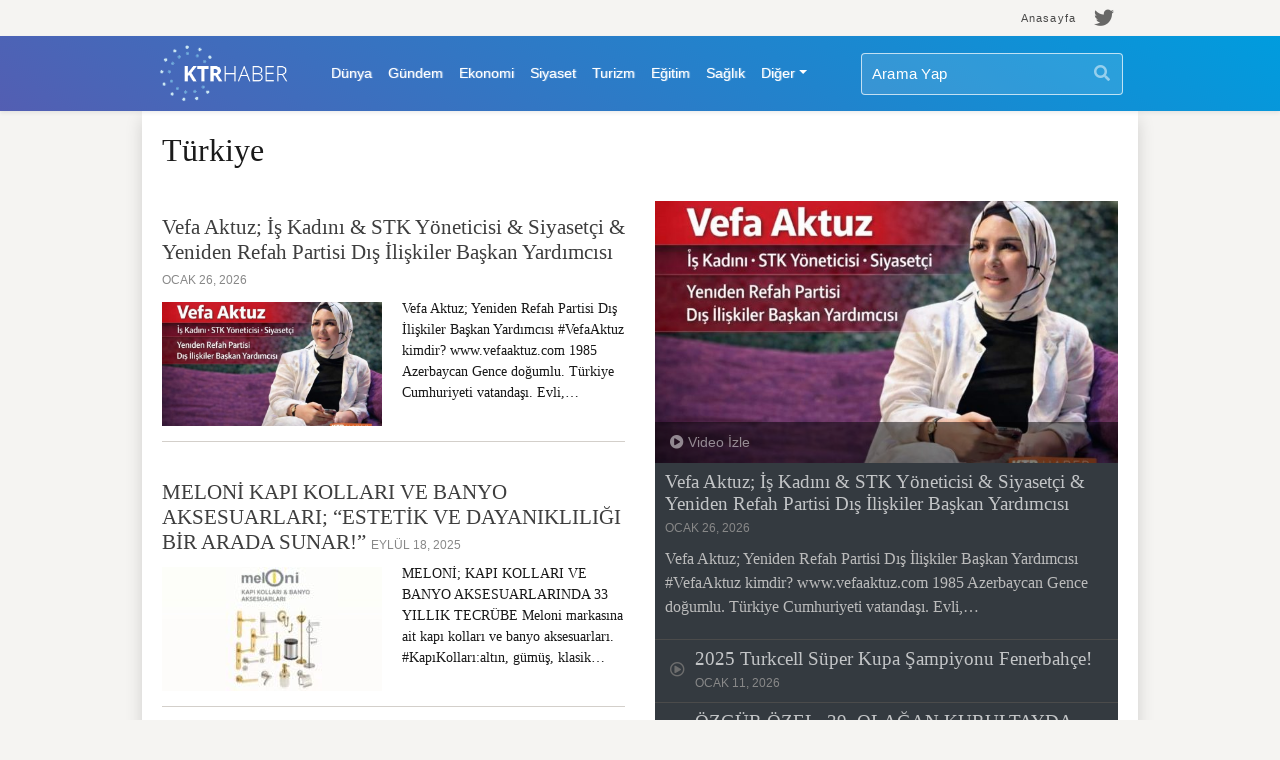

--- FILE ---
content_type: text/html; charset=UTF-8
request_url: https://www.ktrhaber.com/etiket/turkiye/
body_size: 10894
content:
<!DOCTYPE html>
<html lang="tr" class="no-js">
<head>
  <meta charset="UTF-8">
  <meta name="viewport" content="width=device-width, initial-scale=1.0, shrink-to-fit=no">
  <link rel="profile" href="http://gmpg.org/xfn/11">
  <link rel="pingback" href="https://www.ktrhaber.com/xmlrpc.php">
  <meta name="author" content="HHGSUN.wordpress.com">
  <title>KTR HABER | Türkiye arşivleri &#8226; KTR HABER</title>
  <link rel="shortcut icon" href="https://www.ktrhaber.com/wp-content/themes/katrehaber_theme/images/icon.png" type="image/x-icon"/>
  <!-- Bootstrap -->
  <link rel="stylesheet" href="https://www.ktrhaber.com/wp-content/themes/katrehaber_theme/dist/bootstrap/bootstrap.min.css">
  <!-- FontAwesome -->
  <link rel="stylesheet" href="https://www.ktrhaber.com/wp-content/themes/katrehaber_theme/dist/fontawesome/css/all.min.css">
  <!-- OwlCarousel -->
  <!-- <link rel="stylesheet" href=""> -->
  <!-- Custom Style -->
  <link rel="stylesheet" href="https://www.ktrhaber.com/wp-content/themes/katrehaber_theme/style.css">

  <!--[if lt IE 9]>
  <script src="https://www.ktrhaber.com/wp-content/themes/katrehaber_theme/js/html5.js"></script>
  <![endif]-->

  <meta name='robots' content='index, follow, max-image-preview:large, max-snippet:-1, max-video-preview:-1' />

	<!-- This site is optimized with the Yoast SEO plugin v26.7 - https://yoast.com/wordpress/plugins/seo/ -->
	<link rel="canonical" href="https://www.ktrhaber.com/etiket/turkiye/" />
	<meta property="og:locale" content="tr_TR" />
	<meta property="og:type" content="article" />
	<meta property="og:title" content="Türkiye arşivleri &#8226; KTR HABER" />
	<meta property="og:url" content="https://www.ktrhaber.com/etiket/turkiye/" />
	<meta property="og:site_name" content="KTR HABER" />
	<meta name="twitter:card" content="summary_large_image" />
	<meta name="twitter:site" content="@ktrhabercom" />
	<script type="application/ld+json" class="yoast-schema-graph">{"@context":"https://schema.org","@graph":[{"@type":"CollectionPage","@id":"https://www.ktrhaber.com/etiket/turkiye/","url":"https://www.ktrhaber.com/etiket/turkiye/","name":"Türkiye arşivleri &#8226; KTR HABER","isPartOf":{"@id":"https://www.ktrhaber.com/#website"},"primaryImageOfPage":{"@id":"https://www.ktrhaber.com/etiket/turkiye/#primaryimage"},"image":{"@id":"https://www.ktrhaber.com/etiket/turkiye/#primaryimage"},"thumbnailUrl":"https://www.ktrhaber.com/wp-content/uploads/2026/01/997e54c7-8c98-4c23-a896-4395653e36ca.jpg","breadcrumb":{"@id":"https://www.ktrhaber.com/etiket/turkiye/#breadcrumb"},"inLanguage":"tr"},{"@type":"ImageObject","inLanguage":"tr","@id":"https://www.ktrhaber.com/etiket/turkiye/#primaryimage","url":"https://www.ktrhaber.com/wp-content/uploads/2026/01/997e54c7-8c98-4c23-a896-4395653e36ca.jpg","contentUrl":"https://www.ktrhaber.com/wp-content/uploads/2026/01/997e54c7-8c98-4c23-a896-4395653e36ca.jpg","width":1079,"height":712},{"@type":"BreadcrumbList","@id":"https://www.ktrhaber.com/etiket/turkiye/#breadcrumb","itemListElement":[{"@type":"ListItem","position":1,"name":"Ana sayfa","item":"https://www.ktrhaber.com/"},{"@type":"ListItem","position":2,"name":"Türkiye"}]},{"@type":"WebSite","@id":"https://www.ktrhaber.com/#website","url":"https://www.ktrhaber.com/","name":"KTR HABER","description":"Haberin Merkezi","publisher":{"@id":"https://www.ktrhaber.com/#organization"},"potentialAction":[{"@type":"SearchAction","target":{"@type":"EntryPoint","urlTemplate":"https://www.ktrhaber.com/?s={search_term_string}"},"query-input":{"@type":"PropertyValueSpecification","valueRequired":true,"valueName":"search_term_string"}}],"inLanguage":"tr"},{"@type":"Organization","@id":"https://www.ktrhaber.com/#organization","name":"Ktr Haber","url":"https://www.ktrhaber.com/","logo":{"@type":"ImageObject","inLanguage":"tr","@id":"https://www.ktrhaber.com/#/schema/logo/image/","url":"https://www.ktrhaber.com/wp-content/uploads/2020/03/logo-r-2-1.png","contentUrl":"https://www.ktrhaber.com/wp-content/uploads/2020/03/logo-r-2-1.png","width":227,"height":111,"caption":"Ktr Haber"},"image":{"@id":"https://www.ktrhaber.com/#/schema/logo/image/"},"sameAs":["https://x.com/ktrhabercom"]}]}</script>
	<!-- / Yoast SEO plugin. -->


<link rel="amphtml" href="https://www.ktrhaber.com/etiket/turkiye/amp/" /><meta name="generator" content="AMP for WP 1.1.11"/><link rel="alternate" type="application/rss+xml" title="KTR HABER &raquo; Türkiye etiket akışı" href="https://www.ktrhaber.com/etiket/turkiye/feed/" />
<style id='wp-img-auto-sizes-contain-inline-css' type='text/css'>
img:is([sizes=auto i],[sizes^="auto," i]){contain-intrinsic-size:3000px 1500px}
/*# sourceURL=wp-img-auto-sizes-contain-inline-css */
</style>
<style id='wp-emoji-styles-inline-css' type='text/css'>

	img.wp-smiley, img.emoji {
		display: inline !important;
		border: none !important;
		box-shadow: none !important;
		height: 1em !important;
		width: 1em !important;
		margin: 0 0.07em !important;
		vertical-align: -0.1em !important;
		background: none !important;
		padding: 0 !important;
	}
/*# sourceURL=wp-emoji-styles-inline-css */
</style>
<style id='wp-block-library-inline-css' type='text/css'>
:root{--wp-block-synced-color:#7a00df;--wp-block-synced-color--rgb:122,0,223;--wp-bound-block-color:var(--wp-block-synced-color);--wp-editor-canvas-background:#ddd;--wp-admin-theme-color:#007cba;--wp-admin-theme-color--rgb:0,124,186;--wp-admin-theme-color-darker-10:#006ba1;--wp-admin-theme-color-darker-10--rgb:0,107,160.5;--wp-admin-theme-color-darker-20:#005a87;--wp-admin-theme-color-darker-20--rgb:0,90,135;--wp-admin-border-width-focus:2px}@media (min-resolution:192dpi){:root{--wp-admin-border-width-focus:1.5px}}.wp-element-button{cursor:pointer}:root .has-very-light-gray-background-color{background-color:#eee}:root .has-very-dark-gray-background-color{background-color:#313131}:root .has-very-light-gray-color{color:#eee}:root .has-very-dark-gray-color{color:#313131}:root .has-vivid-green-cyan-to-vivid-cyan-blue-gradient-background{background:linear-gradient(135deg,#00d084,#0693e3)}:root .has-purple-crush-gradient-background{background:linear-gradient(135deg,#34e2e4,#4721fb 50%,#ab1dfe)}:root .has-hazy-dawn-gradient-background{background:linear-gradient(135deg,#faaca8,#dad0ec)}:root .has-subdued-olive-gradient-background{background:linear-gradient(135deg,#fafae1,#67a671)}:root .has-atomic-cream-gradient-background{background:linear-gradient(135deg,#fdd79a,#004a59)}:root .has-nightshade-gradient-background{background:linear-gradient(135deg,#330968,#31cdcf)}:root .has-midnight-gradient-background{background:linear-gradient(135deg,#020381,#2874fc)}:root{--wp--preset--font-size--normal:16px;--wp--preset--font-size--huge:42px}.has-regular-font-size{font-size:1em}.has-larger-font-size{font-size:2.625em}.has-normal-font-size{font-size:var(--wp--preset--font-size--normal)}.has-huge-font-size{font-size:var(--wp--preset--font-size--huge)}.has-text-align-center{text-align:center}.has-text-align-left{text-align:left}.has-text-align-right{text-align:right}.has-fit-text{white-space:nowrap!important}#end-resizable-editor-section{display:none}.aligncenter{clear:both}.items-justified-left{justify-content:flex-start}.items-justified-center{justify-content:center}.items-justified-right{justify-content:flex-end}.items-justified-space-between{justify-content:space-between}.screen-reader-text{border:0;clip-path:inset(50%);height:1px;margin:-1px;overflow:hidden;padding:0;position:absolute;width:1px;word-wrap:normal!important}.screen-reader-text:focus{background-color:#ddd;clip-path:none;color:#444;display:block;font-size:1em;height:auto;left:5px;line-height:normal;padding:15px 23px 14px;text-decoration:none;top:5px;width:auto;z-index:100000}html :where(.has-border-color){border-style:solid}html :where([style*=border-top-color]){border-top-style:solid}html :where([style*=border-right-color]){border-right-style:solid}html :where([style*=border-bottom-color]){border-bottom-style:solid}html :where([style*=border-left-color]){border-left-style:solid}html :where([style*=border-width]){border-style:solid}html :where([style*=border-top-width]){border-top-style:solid}html :where([style*=border-right-width]){border-right-style:solid}html :where([style*=border-bottom-width]){border-bottom-style:solid}html :where([style*=border-left-width]){border-left-style:solid}html :where(img[class*=wp-image-]){height:auto;max-width:100%}:where(figure){margin:0 0 1em}html :where(.is-position-sticky){--wp-admin--admin-bar--position-offset:var(--wp-admin--admin-bar--height,0px)}@media screen and (max-width:600px){html :where(.is-position-sticky){--wp-admin--admin-bar--position-offset:0px}}

/*# sourceURL=wp-block-library-inline-css */
</style><style id='wp-block-heading-inline-css' type='text/css'>
h1:where(.wp-block-heading).has-background,h2:where(.wp-block-heading).has-background,h3:where(.wp-block-heading).has-background,h4:where(.wp-block-heading).has-background,h5:where(.wp-block-heading).has-background,h6:where(.wp-block-heading).has-background{padding:1.25em 2.375em}h1.has-text-align-left[style*=writing-mode]:where([style*=vertical-lr]),h1.has-text-align-right[style*=writing-mode]:where([style*=vertical-rl]),h2.has-text-align-left[style*=writing-mode]:where([style*=vertical-lr]),h2.has-text-align-right[style*=writing-mode]:where([style*=vertical-rl]),h3.has-text-align-left[style*=writing-mode]:where([style*=vertical-lr]),h3.has-text-align-right[style*=writing-mode]:where([style*=vertical-rl]),h4.has-text-align-left[style*=writing-mode]:where([style*=vertical-lr]),h4.has-text-align-right[style*=writing-mode]:where([style*=vertical-rl]),h5.has-text-align-left[style*=writing-mode]:where([style*=vertical-lr]),h5.has-text-align-right[style*=writing-mode]:where([style*=vertical-rl]),h6.has-text-align-left[style*=writing-mode]:where([style*=vertical-lr]),h6.has-text-align-right[style*=writing-mode]:where([style*=vertical-rl]){rotate:180deg}
/*# sourceURL=https://www.ktrhaber.com/wp-includes/blocks/heading/style.min.css */
</style>
<style id='wp-block-paragraph-inline-css' type='text/css'>
.is-small-text{font-size:.875em}.is-regular-text{font-size:1em}.is-large-text{font-size:2.25em}.is-larger-text{font-size:3em}.has-drop-cap:not(:focus):first-letter{float:left;font-size:8.4em;font-style:normal;font-weight:100;line-height:.68;margin:.05em .1em 0 0;text-transform:uppercase}body.rtl .has-drop-cap:not(:focus):first-letter{float:none;margin-left:.1em}p.has-drop-cap.has-background{overflow:hidden}:root :where(p.has-background){padding:1.25em 2.375em}:where(p.has-text-color:not(.has-link-color)) a{color:inherit}p.has-text-align-left[style*="writing-mode:vertical-lr"],p.has-text-align-right[style*="writing-mode:vertical-rl"]{rotate:180deg}
/*# sourceURL=https://www.ktrhaber.com/wp-includes/blocks/paragraph/style.min.css */
</style>
<style id='global-styles-inline-css' type='text/css'>
:root{--wp--preset--aspect-ratio--square: 1;--wp--preset--aspect-ratio--4-3: 4/3;--wp--preset--aspect-ratio--3-4: 3/4;--wp--preset--aspect-ratio--3-2: 3/2;--wp--preset--aspect-ratio--2-3: 2/3;--wp--preset--aspect-ratio--16-9: 16/9;--wp--preset--aspect-ratio--9-16: 9/16;--wp--preset--color--black: #000000;--wp--preset--color--cyan-bluish-gray: #abb8c3;--wp--preset--color--white: #ffffff;--wp--preset--color--pale-pink: #f78da7;--wp--preset--color--vivid-red: #cf2e2e;--wp--preset--color--luminous-vivid-orange: #ff6900;--wp--preset--color--luminous-vivid-amber: #fcb900;--wp--preset--color--light-green-cyan: #7bdcb5;--wp--preset--color--vivid-green-cyan: #00d084;--wp--preset--color--pale-cyan-blue: #8ed1fc;--wp--preset--color--vivid-cyan-blue: #0693e3;--wp--preset--color--vivid-purple: #9b51e0;--wp--preset--gradient--vivid-cyan-blue-to-vivid-purple: linear-gradient(135deg,rgb(6,147,227) 0%,rgb(155,81,224) 100%);--wp--preset--gradient--light-green-cyan-to-vivid-green-cyan: linear-gradient(135deg,rgb(122,220,180) 0%,rgb(0,208,130) 100%);--wp--preset--gradient--luminous-vivid-amber-to-luminous-vivid-orange: linear-gradient(135deg,rgb(252,185,0) 0%,rgb(255,105,0) 100%);--wp--preset--gradient--luminous-vivid-orange-to-vivid-red: linear-gradient(135deg,rgb(255,105,0) 0%,rgb(207,46,46) 100%);--wp--preset--gradient--very-light-gray-to-cyan-bluish-gray: linear-gradient(135deg,rgb(238,238,238) 0%,rgb(169,184,195) 100%);--wp--preset--gradient--cool-to-warm-spectrum: linear-gradient(135deg,rgb(74,234,220) 0%,rgb(151,120,209) 20%,rgb(207,42,186) 40%,rgb(238,44,130) 60%,rgb(251,105,98) 80%,rgb(254,248,76) 100%);--wp--preset--gradient--blush-light-purple: linear-gradient(135deg,rgb(255,206,236) 0%,rgb(152,150,240) 100%);--wp--preset--gradient--blush-bordeaux: linear-gradient(135deg,rgb(254,205,165) 0%,rgb(254,45,45) 50%,rgb(107,0,62) 100%);--wp--preset--gradient--luminous-dusk: linear-gradient(135deg,rgb(255,203,112) 0%,rgb(199,81,192) 50%,rgb(65,88,208) 100%);--wp--preset--gradient--pale-ocean: linear-gradient(135deg,rgb(255,245,203) 0%,rgb(182,227,212) 50%,rgb(51,167,181) 100%);--wp--preset--gradient--electric-grass: linear-gradient(135deg,rgb(202,248,128) 0%,rgb(113,206,126) 100%);--wp--preset--gradient--midnight: linear-gradient(135deg,rgb(2,3,129) 0%,rgb(40,116,252) 100%);--wp--preset--font-size--small: 13px;--wp--preset--font-size--medium: 20px;--wp--preset--font-size--large: 36px;--wp--preset--font-size--x-large: 42px;--wp--preset--spacing--20: 0.44rem;--wp--preset--spacing--30: 0.67rem;--wp--preset--spacing--40: 1rem;--wp--preset--spacing--50: 1.5rem;--wp--preset--spacing--60: 2.25rem;--wp--preset--spacing--70: 3.38rem;--wp--preset--spacing--80: 5.06rem;--wp--preset--shadow--natural: 6px 6px 9px rgba(0, 0, 0, 0.2);--wp--preset--shadow--deep: 12px 12px 50px rgba(0, 0, 0, 0.4);--wp--preset--shadow--sharp: 6px 6px 0px rgba(0, 0, 0, 0.2);--wp--preset--shadow--outlined: 6px 6px 0px -3px rgb(255, 255, 255), 6px 6px rgb(0, 0, 0);--wp--preset--shadow--crisp: 6px 6px 0px rgb(0, 0, 0);}:where(.is-layout-flex){gap: 0.5em;}:where(.is-layout-grid){gap: 0.5em;}body .is-layout-flex{display: flex;}.is-layout-flex{flex-wrap: wrap;align-items: center;}.is-layout-flex > :is(*, div){margin: 0;}body .is-layout-grid{display: grid;}.is-layout-grid > :is(*, div){margin: 0;}:where(.wp-block-columns.is-layout-flex){gap: 2em;}:where(.wp-block-columns.is-layout-grid){gap: 2em;}:where(.wp-block-post-template.is-layout-flex){gap: 1.25em;}:where(.wp-block-post-template.is-layout-grid){gap: 1.25em;}.has-black-color{color: var(--wp--preset--color--black) !important;}.has-cyan-bluish-gray-color{color: var(--wp--preset--color--cyan-bluish-gray) !important;}.has-white-color{color: var(--wp--preset--color--white) !important;}.has-pale-pink-color{color: var(--wp--preset--color--pale-pink) !important;}.has-vivid-red-color{color: var(--wp--preset--color--vivid-red) !important;}.has-luminous-vivid-orange-color{color: var(--wp--preset--color--luminous-vivid-orange) !important;}.has-luminous-vivid-amber-color{color: var(--wp--preset--color--luminous-vivid-amber) !important;}.has-light-green-cyan-color{color: var(--wp--preset--color--light-green-cyan) !important;}.has-vivid-green-cyan-color{color: var(--wp--preset--color--vivid-green-cyan) !important;}.has-pale-cyan-blue-color{color: var(--wp--preset--color--pale-cyan-blue) !important;}.has-vivid-cyan-blue-color{color: var(--wp--preset--color--vivid-cyan-blue) !important;}.has-vivid-purple-color{color: var(--wp--preset--color--vivid-purple) !important;}.has-black-background-color{background-color: var(--wp--preset--color--black) !important;}.has-cyan-bluish-gray-background-color{background-color: var(--wp--preset--color--cyan-bluish-gray) !important;}.has-white-background-color{background-color: var(--wp--preset--color--white) !important;}.has-pale-pink-background-color{background-color: var(--wp--preset--color--pale-pink) !important;}.has-vivid-red-background-color{background-color: var(--wp--preset--color--vivid-red) !important;}.has-luminous-vivid-orange-background-color{background-color: var(--wp--preset--color--luminous-vivid-orange) !important;}.has-luminous-vivid-amber-background-color{background-color: var(--wp--preset--color--luminous-vivid-amber) !important;}.has-light-green-cyan-background-color{background-color: var(--wp--preset--color--light-green-cyan) !important;}.has-vivid-green-cyan-background-color{background-color: var(--wp--preset--color--vivid-green-cyan) !important;}.has-pale-cyan-blue-background-color{background-color: var(--wp--preset--color--pale-cyan-blue) !important;}.has-vivid-cyan-blue-background-color{background-color: var(--wp--preset--color--vivid-cyan-blue) !important;}.has-vivid-purple-background-color{background-color: var(--wp--preset--color--vivid-purple) !important;}.has-black-border-color{border-color: var(--wp--preset--color--black) !important;}.has-cyan-bluish-gray-border-color{border-color: var(--wp--preset--color--cyan-bluish-gray) !important;}.has-white-border-color{border-color: var(--wp--preset--color--white) !important;}.has-pale-pink-border-color{border-color: var(--wp--preset--color--pale-pink) !important;}.has-vivid-red-border-color{border-color: var(--wp--preset--color--vivid-red) !important;}.has-luminous-vivid-orange-border-color{border-color: var(--wp--preset--color--luminous-vivid-orange) !important;}.has-luminous-vivid-amber-border-color{border-color: var(--wp--preset--color--luminous-vivid-amber) !important;}.has-light-green-cyan-border-color{border-color: var(--wp--preset--color--light-green-cyan) !important;}.has-vivid-green-cyan-border-color{border-color: var(--wp--preset--color--vivid-green-cyan) !important;}.has-pale-cyan-blue-border-color{border-color: var(--wp--preset--color--pale-cyan-blue) !important;}.has-vivid-cyan-blue-border-color{border-color: var(--wp--preset--color--vivid-cyan-blue) !important;}.has-vivid-purple-border-color{border-color: var(--wp--preset--color--vivid-purple) !important;}.has-vivid-cyan-blue-to-vivid-purple-gradient-background{background: var(--wp--preset--gradient--vivid-cyan-blue-to-vivid-purple) !important;}.has-light-green-cyan-to-vivid-green-cyan-gradient-background{background: var(--wp--preset--gradient--light-green-cyan-to-vivid-green-cyan) !important;}.has-luminous-vivid-amber-to-luminous-vivid-orange-gradient-background{background: var(--wp--preset--gradient--luminous-vivid-amber-to-luminous-vivid-orange) !important;}.has-luminous-vivid-orange-to-vivid-red-gradient-background{background: var(--wp--preset--gradient--luminous-vivid-orange-to-vivid-red) !important;}.has-very-light-gray-to-cyan-bluish-gray-gradient-background{background: var(--wp--preset--gradient--very-light-gray-to-cyan-bluish-gray) !important;}.has-cool-to-warm-spectrum-gradient-background{background: var(--wp--preset--gradient--cool-to-warm-spectrum) !important;}.has-blush-light-purple-gradient-background{background: var(--wp--preset--gradient--blush-light-purple) !important;}.has-blush-bordeaux-gradient-background{background: var(--wp--preset--gradient--blush-bordeaux) !important;}.has-luminous-dusk-gradient-background{background: var(--wp--preset--gradient--luminous-dusk) !important;}.has-pale-ocean-gradient-background{background: var(--wp--preset--gradient--pale-ocean) !important;}.has-electric-grass-gradient-background{background: var(--wp--preset--gradient--electric-grass) !important;}.has-midnight-gradient-background{background: var(--wp--preset--gradient--midnight) !important;}.has-small-font-size{font-size: var(--wp--preset--font-size--small) !important;}.has-medium-font-size{font-size: var(--wp--preset--font-size--medium) !important;}.has-large-font-size{font-size: var(--wp--preset--font-size--large) !important;}.has-x-large-font-size{font-size: var(--wp--preset--font-size--x-large) !important;}
/*# sourceURL=global-styles-inline-css */
</style>

<style id='classic-theme-styles-inline-css' type='text/css'>
/*! This file is auto-generated */
.wp-block-button__link{color:#fff;background-color:#32373c;border-radius:9999px;box-shadow:none;text-decoration:none;padding:calc(.667em + 2px) calc(1.333em + 2px);font-size:1.125em}.wp-block-file__button{background:#32373c;color:#fff;text-decoration:none}
/*# sourceURL=/wp-includes/css/classic-themes.min.css */
</style>
<link rel="https://api.w.org/" href="https://www.ktrhaber.com/wp-json/" /><link rel="alternate" title="JSON" type="application/json" href="https://www.ktrhaber.com/wp-json/wp/v2/tags/190" /><link rel="EditURI" type="application/rsd+xml" title="RSD" href="https://www.ktrhaber.com/xmlrpc.php?rsd" />
<meta name="generator" content="WordPress 6.9" />
  <!-- Google Adsense -->
<script data-ad-client="ca-pub-2614275847666134" async src="https://pagead2.googlesyndication.com/pagead/js/adsbygoogle.js"></script>
<!-- Global site tag (gtag.js) - Google Analytics -->
<script async src="https://www.googletagmanager.com/gtag/js?id=UA-165307074-2"></script>
<script>
  window.dataLayer = window.dataLayer || [];
  function gtag(){dataLayer.push(arguments);}
  gtag('js', new Date());
  gtag('config', 'UA-165307074-2');
</script>
</head>
<!-- HHGSUN.wordpress.com -->
<body class="archive tag tag-turkiye tag-190 wp-theme-katrehaber_theme">

  <div class="site-top-nav">
    <div class="container py-2 text-right">
      <ul id="menu-ust-menu" class="top-menu"><li id="menu-item-330" class="menu-item menu-item-type-custom menu-item-object-custom menu-item-330"><a href="/">Anasayfa</a></li>
</ul>                  <ul class="social-media">
                          <li>
                <a href="https://twitter.com/ktrhabercom" title="Twitter KtrHaber" target="_blank"><i class="fab fa-twitter"></i></a>              </li>
                      </ul>
            </div>
  </div>  

  <header id="header">
    <nav class="navbar navbar-expand-lg navbar-dark w-100 shadow-sm">
      <div class="container flex-wrap">
        <a href="https://www.ktrhaber.com/" title="KTR HABER" class="navbar-brand">          
          <img src="https://www.ktrhaber.com/wp-content/themes/katrehaber_theme/images/logo-w.png" alt="KTR HABER">        </a>
        <button class="btn-drawer-toggle navbar-toggler" type="button" aria-expanded="false" aria-label="Toggle navigation">
          <span class="navbar-toggler-icon"></span>
        </button>
        <div class="collapse navbar-collapse" id="navbarDrawerContent">
          <div class="mr-auto"><ul id="menu-ana-menu" class="navbar-nav"><li itemscope="itemscope" itemtype="https://www.schema.org/SiteNavigationElement" id="menu-item-307" class="menu-item menu-item-type-taxonomy menu-item-object-category menu-item-307 nav-item"><a title="Dünya" href="https://www.ktrhaber.com/kategori/dunya/" class="nav-link">Dünya</a></li>
<li itemscope="itemscope" itemtype="https://www.schema.org/SiteNavigationElement" id="menu-item-6" class="menu-item menu-item-type-taxonomy menu-item-object-category menu-item-6 nav-item"><a title="Gündem" href="https://www.ktrhaber.com/kategori/gundem/" class="nav-link">Gündem</a></li>
<li itemscope="itemscope" itemtype="https://www.schema.org/SiteNavigationElement" id="menu-item-29" class="menu-item menu-item-type-taxonomy menu-item-object-category menu-item-29 nav-item"><a title="Ekonomi" href="https://www.ktrhaber.com/kategori/ekonomi/" class="nav-link">Ekonomi</a></li>
<li itemscope="itemscope" itemtype="https://www.schema.org/SiteNavigationElement" id="menu-item-18" class="menu-item menu-item-type-taxonomy menu-item-object-category menu-item-18 nav-item"><a title="Siyaset" href="https://www.ktrhaber.com/kategori/siyaset/" class="nav-link">Siyaset</a></li>
<li itemscope="itemscope" itemtype="https://www.schema.org/SiteNavigationElement" id="menu-item-30" class="menu-item menu-item-type-taxonomy menu-item-object-category menu-item-30 nav-item"><a title="Turizm" href="https://www.ktrhaber.com/kategori/turizm/" class="nav-link">Turizm</a></li>
<li itemscope="itemscope" itemtype="https://www.schema.org/SiteNavigationElement" id="menu-item-328" class="menu-item menu-item-type-taxonomy menu-item-object-category menu-item-328 nav-item"><a title="Eğitim" href="https://www.ktrhaber.com/kategori/egitim/" class="nav-link">Eğitim</a></li>
<li itemscope="itemscope" itemtype="https://www.schema.org/SiteNavigationElement" id="menu-item-33" class="menu-item menu-item-type-taxonomy menu-item-object-category menu-item-33 nav-item"><a title="Sağlık" href="https://www.ktrhaber.com/kategori/saglik/" class="nav-link">Sağlık</a></li>
<li itemscope="itemscope" itemtype="https://www.schema.org/SiteNavigationElement" id="menu-item-31" class="menu-item menu-item-type-custom menu-item-object-custom menu-item-has-children dropdown menu-item-31 nav-item"><a title="Diğer" href="#" data-toggle="dropdown" aria-haspopup="true" aria-expanded="false" class="dropdown-toggle nav-link" id="menu-item-dropdown-31">Diğer</a>
<ul class="dropdown-menu" aria-labelledby="menu-item-dropdown-31" role="menu">
	<li itemscope="itemscope" itemtype="https://www.schema.org/SiteNavigationElement" id="menu-item-19" class="menu-item menu-item-type-taxonomy menu-item-object-category menu-item-19 nav-item"><a title="Foto Galeri" href="https://www.ktrhaber.com/kategori/foto-galeri/" class="dropdown-item">Foto Galeri</a></li>
	<li itemscope="itemscope" itemtype="https://www.schema.org/SiteNavigationElement" id="menu-item-20" class="menu-item menu-item-type-taxonomy menu-item-object-category menu-item-20 nav-item"><a title="Video Galeri" href="https://www.ktrhaber.com/kategori/video-galeri/" class="dropdown-item">Video Galeri</a></li>
	<li itemscope="itemscope" itemtype="https://www.schema.org/SiteNavigationElement" id="menu-item-32" class="menu-item menu-item-type-taxonomy menu-item-object-category menu-item-32 nav-item"><a title="Türkiye" href="https://www.ktrhaber.com/kategori/turkiye/" class="dropdown-item">Türkiye</a></li>
	<li itemscope="itemscope" itemtype="https://www.schema.org/SiteNavigationElement" id="menu-item-1814" class="menu-item menu-item-type-taxonomy menu-item-object-category menu-item-1814 nav-item"><a title="Spor" href="https://www.ktrhaber.com/kategori/spor/" class="dropdown-item">Spor</a></li>
</ul>
</li>
</ul></div>          <div class="ml-auto">
            <form action="/" class="form-inline my-2 my-lg-0">
              <input class="form-control mr-sm-2" name="s" type="search" id="input_search_header" placeholder="Arama Yap" aria-label="Arama Yap" value="">
              <button class="btn btn-outline-light my-2 my-sm-0" type="submit"><i class="fas fa-search"></i></button>
            </form>
          </div>
        </div>
      </div><!-- .container -->
    </nav>
  </header>

  <main id="main" class="main">
    <div class="container content-wrap shadow">
      
      <!-- HEADER -->

<div class="category-single">
  <header>
    <h2>
      Türkiye    </h2>
  </header>
  
  <!-- post list items -->
  <div class="row">
    <div class="col-sm-6">
      <div class="list-post">

                              <article class="position-relative">
              <h2 class="pt-2 text-white">
                <a href="https://www.ktrhaber.com/?post_type=post&p=6242" title="Vefa Aktuz; İş Kadını &amp; STK Yöneticisi &amp; Siyasetçi &amp; Yeniden Refah Partisi Dış İlişkiler Başkan Yardımcısı" class="stretched-link">
                  Vefa Aktuz; İş Kadını &amp; STK Yöneticisi &amp; Siyasetçi &amp; Yeniden Refah Partisi Dış İlişkiler Başkan Yardımcısı                </a>
                <time datetime="2026-01-26T14:34:51+00:00" itemprop="datePublished">Ocak 26, 2026</time>
              </h2>
              <img width="220" height="124" src="https://www.ktrhaber.com/wp-content/uploads/2026/01/997e54c7-8c98-4c23-a896-4395653e36ca-220x124.jpg" class="float-left wp-post-image" alt="Vefa Aktuz; İş Kadını &amp; STK Yöneticisi &amp; Siyasetçi &amp; Yeniden Refah Partisi Dış İlişkiler Başkan Yardımcısı" decoding="async" srcset="https://www.ktrhaber.com/wp-content/uploads/2026/01/997e54c7-8c98-4c23-a896-4395653e36ca-220x124.jpg 220w, https://www.ktrhaber.com/wp-content/uploads/2026/01/997e54c7-8c98-4c23-a896-4395653e36ca-690x390.jpg 690w" sizes="(max-width: 220px) 100vw, 220px" />              <p>Vefa Aktuz; Yeniden Refah Partisi Dış İlişkiler Başkan Yardımcısı #VefaAktuz kimdir? www.vefaaktuz.com 1985 Azerbaycan Gence doğumlu. Türkiye Cumhuriyeti vatandaşı. Evli,&#8230;</p>
            </article>
                      <article class="position-relative">
              <h2 class="pt-2 text-white">
                <a href="https://www.ktrhaber.com/?post_type=post&p=5505" title="MELONİ KAPI KOLLARI VE BANYO AKSESUARLARI; &#8220;ESTETİK VE DAYANIKLILIĞI BİR ARADA SUNAR!&#8221;" class="stretched-link">
                  MELONİ KAPI KOLLARI VE BANYO AKSESUARLARI; &#8220;ESTETİK VE DAYANIKLILIĞI BİR ARADA SUNAR!&#8221;                </a>
                <time datetime="2025-09-18T09:44:19+00:00" itemprop="datePublished">Eylül 18, 2025</time>
              </h2>
              <img width="220" height="124" src="https://www.ktrhaber.com/wp-content/uploads/2025/09/meloni-logo-1-220x124.jpg" class="float-left wp-post-image" alt="MELONİ KAPI KOLLARI VE BANYO AKSESUARLARI; &#8220;ESTETİK VE DAYANIKLILIĞI BİR ARADA SUNAR!&#8221;" decoding="async" srcset="https://www.ktrhaber.com/wp-content/uploads/2025/09/meloni-logo-1-220x124.jpg 220w, https://www.ktrhaber.com/wp-content/uploads/2025/09/meloni-logo-1-690x390.jpg 690w" sizes="(max-width: 220px) 100vw, 220px" />              <p>MELONİ; KAPI KOLLARI VE BANYO AKSESUARLARINDA 33 YILLIK TECRÜBE Meloni markasına ait kapı kolları ve banyo aksesuarları. #KapıKolları:altın, gümüş, klasik&#8230;</p>
            </article>
                      <article class="position-relative">
              <h2 class="pt-2 text-white">
                <a href="https://www.ktrhaber.com/?post_type=post&p=183" title="Türkiye Cumhurbaşkanı Recep Tayyip Erdoğan: “KOVID-19 salgınının etkilerini azaltmak için toplamda 100 milyar liralık bir kaynağı devreye alıyoruz.“" class="stretched-link">
                  Türkiye Cumhurbaşkanı Recep Tayyip Erdoğan: “KOVID-19 salgınının etkilerini azaltmak için toplamda 100 milyar liralık bir kaynağı devreye alıyoruz.“                </a>
                <time datetime="2020-03-18T20:08:32+00:00" itemprop="datePublished">Mart 18, 2020</time>
              </h2>
              <img width="167" height="124" src="https://www.ktrhaber.com/wp-content/uploads/2020/03/cb2-1.jpg" class="float-left wp-post-image" alt="Türkiye Cumhurbaşkanı Recep Tayyip Erdoğan: “KOVID-19 salgınının etkilerini azaltmak için toplamda 100 milyar liralık bir kaynağı devreye alıyoruz.“" decoding="async" srcset="https://www.ktrhaber.com/wp-content/uploads/2020/03/cb2-1.jpg 740w, https://www.ktrhaber.com/wp-content/uploads/2020/03/cb2-1-300x223.jpg 300w" sizes="(max-width: 167px) 100vw, 167px" />              <p>Türkiye Cumhurbaşkanı ve AK Parti Genel Başkanı Recep Tayyip Erdoğan: “Ekonomik İstikrar Kalkanı Paketi ile KOVID-19 salgınının etkilerini azaltmak için&#8230;</p>
            </article>
                      <article class="position-relative">
              <h2 class="pt-2 text-white">
                <a href="https://www.ktrhaber.com/?post_type=post&p=82" title="İdlib’deki gelişmelerle ilgili; Akşener, Cumhurbaşkanı ile telefonda görüştü!" class="stretched-link">
                  İdlib’deki gelişmelerle ilgili; Akşener, Cumhurbaşkanı ile telefonda görüştü!                </a>
                <time datetime="2020-02-28T01:29:57+00:00" itemprop="datePublished">Şubat 28, 2020</time>
              </h2>
              <img width="207" height="124" src="https://www.ktrhaber.com/wp-content/uploads/2020/02/ma1-1.jpg" class="float-left wp-post-image" alt="İdlib’deki gelişmelerle ilgili; Akşener, Cumhurbaşkanı ile telefonda görüştü!" decoding="async" loading="lazy" srcset="https://www.ktrhaber.com/wp-content/uploads/2020/02/ma1-1.jpg 1024w, https://www.ktrhaber.com/wp-content/uploads/2020/02/ma1-1-300x180.jpg 300w, https://www.ktrhaber.com/wp-content/uploads/2020/02/ma1-1-768x461.jpg 768w" sizes="auto, (max-width: 207px) 100vw, 207px" />              <p>İYİ Parti Genel Başkanı Meral Akşener; İdlip&#8217;te meydana gelen gelişmelerle ilgili olarak Cumhurbaşkanı Recep Tayyip Erdoğan ile telefonda görüştü&#8230; Genel&#8230;</p>
            </article>
                    <div class="d-flex w-100 clearfix">
                      </div>
        
      </div><!-- .list-post -->
    </div><!-- .col -->
    <div class="col-sm-6 pt-4">
              <!-- gallery-render -->
        
<!-- VIDEOS -->
  <article class="home-galery-post position-relative bg-dark">
        <section class="position-relative">
      <img width="690" height="390" src="https://www.ktrhaber.com/wp-content/uploads/2026/01/997e54c7-8c98-4c23-a896-4395653e36ca-690x390.jpg" class=" wp-post-image" alt="Vefa Aktuz; İş Kadını &amp; STK Yöneticisi &amp; Siyasetçi &amp; Yeniden Refah Partisi Dış İlişkiler Başkan Yardımcısı" decoding="async" loading="lazy" srcset="https://www.ktrhaber.com/wp-content/uploads/2026/01/997e54c7-8c98-4c23-a896-4395653e36ca-690x390.jpg 690w, https://www.ktrhaber.com/wp-content/uploads/2026/01/997e54c7-8c98-4c23-a896-4395653e36ca-220x124.jpg 220w" sizes="auto, (max-width: 690px) 100vw, 690px" />      <div class="position-absolute"><i class="fas fa-play-circle"></i> Video İzle</div>
    </section>
        <h2 class="pt-2 d-flex">
            <a href="https://www.ktrhaber.com/?post_type=post&p=6242" title="Vefa Aktuz; İş Kadını &amp; STK Yöneticisi &amp; Siyasetçi &amp; Yeniden Refah Partisi Dış İlişkiler Başkan Yardımcısı" class="stretched-link">
        Vefa Aktuz; İş Kadını &amp; STK Yöneticisi &amp; Siyasetçi &amp; Yeniden Refah Partisi Dış İlişkiler Başkan Yardımcısı        <time datetime="2026-01-26T14:34:51+00:00" itemprop="datePublished">Ocak 26, 2026</time>
      </a>
    </h2>
    <p>Vefa Aktuz; Yeniden Refah Partisi Dış İlişkiler Başkan Yardımcısı #VefaAktuz kimdir? www.vefaaktuz.com 1985 Azerbaycan Gence doğumlu. Türkiye Cumhuriyeti vatandaşı. Evli,&#8230;</p>
  </article>
  <article class="home-galery-post position-relative bg-dark">
        <h2 class="pt-2 d-flex">
      <i class="far fa-play-circle"></i>      <a href="https://www.ktrhaber.com/?post_type=post&p=6196" title="2025 Turkcell Süper Kupa Şampiyonu Fenerbahçe!" class="stretched-link">
        2025 Turkcell Süper Kupa Şampiyonu Fenerbahçe!        <time datetime="2026-01-11T15:49:33+00:00" itemprop="datePublished">Ocak 11, 2026</time>
      </a>
    </h2>
      </article>
  <article class="home-galery-post position-relative bg-dark">
        <h2 class="pt-2 d-flex">
      <i class="far fa-play-circle"></i>      <a href="https://www.ktrhaber.com/?post_type=post&p=6020" title="ÖZGÜR ÖZEL, 39. OLAĞAN KURULTAYDA CHP GENEL BAŞKANI SEÇİLDİ!" class="stretched-link">
        ÖZGÜR ÖZEL, 39. OLAĞAN KURULTAYDA CHP GENEL BAŞKANI SEÇİLDİ!        <time datetime="2025-11-29T16:17:10+00:00" itemprop="datePublished">Kasım 29, 2025</time>
      </a>
    </h2>
      </article>

<div class="my-4"><!-- clear both --></div>
<!-- PHOTOS -->
  <article class="home-galery-post position-relative bg-dark">
        <section class="position-relative">
      <img width="636" height="390" src="https://www.ktrhaber.com/wp-content/uploads/2025/12/b8183f4d-49c0-41ce-9bd0-f3498f63e3b4-636x390.jpg" class=" wp-post-image" alt="SERVET BARLIK; İŞ İNSANI &amp; GAZETECİ &amp; SPORCU &amp; STK YÖNETİCİSİ &amp; SİYASETÇİ &amp; CHP PM YEDEK ÜYESİ" decoding="async" loading="lazy" />      <div class="position-absolute"><i class="far fa-images"></i> Foto Galeri</div>
    </section>
        <h2 class="pt-2 d-flex">
            <a href="https://www.ktrhaber.com/?post_type=post&p=6030" title="SERVET BARLIK; İŞ İNSANI &amp; GAZETECİ &amp; SPORCU &amp; STK YÖNETİCİSİ &amp; SİYASETÇİ &amp; CHP PM YEDEK ÜYESİ" class="stretched-link">
        SERVET BARLIK; İŞ İNSANI &amp; GAZETECİ &amp; SPORCU &amp; STK YÖNETİCİSİ &amp; SİYASETÇİ &amp; CHP PM YEDEK ÜYESİ        <time datetime="2025-12-01T14:43:44+00:00" itemprop="datePublished">Aralık 1, 2025</time>
      </a>
    </h2>
    <p>İŞ İNSANI Ticaretle iştigal etmekte. STK YÖNETİCİSİ Birçok Sivil Toplum Kuruluşunda kurucu, yönetici, üye. SİYASETÇİ CUMHURİYET HALK PARTİSİ (CHP) PARTİ&#8230;</p>
  </article>
  <article class="home-galery-post position-relative bg-dark">
        <h2 class="pt-2 d-flex">
      <i class="far fa-images"></i>      <a href="https://www.ktrhaber.com/?post_type=post&p=5970" title="DAVER EKER; EMEKLİ &amp; BÜROKRAT &amp; STK YÖNETİCİSİ &amp; SİYASETÇİ" class="stretched-link">
        DAVER EKER; EMEKLİ &amp; BÜROKRAT &amp; STK YÖNETİCİSİ &amp; SİYASETÇİ        <time datetime="2025-11-12T14:58:40+00:00" itemprop="datePublished">Kasım 12, 2025</time>
      </a>
    </h2>
      </article>
  <article class="home-galery-post position-relative bg-dark">
        <h2 class="pt-2 d-flex">
      <i class="far fa-images"></i>      <a href="https://www.ktrhaber.com/?post_type=post&p=5505" title="MELONİ KAPI KOLLARI VE BANYO AKSESUARLARI; &#8220;ESTETİK VE DAYANIKLILIĞI BİR ARADA SUNAR!&#8221;" class="stretched-link">
        MELONİ KAPI KOLLARI VE BANYO AKSESUARLARI; &#8220;ESTETİK VE DAYANIKLILIĞI BİR ARADA SUNAR!&#8221;        <time datetime="2025-09-18T09:44:19+00:00" itemprop="datePublished">Eylül 18, 2025</time>
      </a>
    </h2>
      </article>

          </div><!-- .col -->
  </div>


</div><!-- .page-single -->

    <script type="speculationrules">
{"prefetch":[{"source":"document","where":{"and":[{"href_matches":"/*"},{"not":{"href_matches":["/wp-*.php","/wp-admin/*","/wp-content/uploads/*","/wp-content/*","/wp-content/plugins/*","/wp-content/themes/katrehaber_theme/*","/*\\?(.+)"]}},{"not":{"selector_matches":"a[rel~=\"nofollow\"]"}},{"not":{"selector_matches":".no-prefetch, .no-prefetch a"}}]},"eagerness":"conservative"}]}
</script>
<script id="wp-emoji-settings" type="application/json">
{"baseUrl":"https://s.w.org/images/core/emoji/17.0.2/72x72/","ext":".png","svgUrl":"https://s.w.org/images/core/emoji/17.0.2/svg/","svgExt":".svg","source":{"concatemoji":"https://www.ktrhaber.com/wp-includes/js/wp-emoji-release.min.js?ver=6.9"}}
</script>
<script type="module">
/* <![CDATA[ */
/*! This file is auto-generated */
const a=JSON.parse(document.getElementById("wp-emoji-settings").textContent),o=(window._wpemojiSettings=a,"wpEmojiSettingsSupports"),s=["flag","emoji"];function i(e){try{var t={supportTests:e,timestamp:(new Date).valueOf()};sessionStorage.setItem(o,JSON.stringify(t))}catch(e){}}function c(e,t,n){e.clearRect(0,0,e.canvas.width,e.canvas.height),e.fillText(t,0,0);t=new Uint32Array(e.getImageData(0,0,e.canvas.width,e.canvas.height).data);e.clearRect(0,0,e.canvas.width,e.canvas.height),e.fillText(n,0,0);const a=new Uint32Array(e.getImageData(0,0,e.canvas.width,e.canvas.height).data);return t.every((e,t)=>e===a[t])}function p(e,t){e.clearRect(0,0,e.canvas.width,e.canvas.height),e.fillText(t,0,0);var n=e.getImageData(16,16,1,1);for(let e=0;e<n.data.length;e++)if(0!==n.data[e])return!1;return!0}function u(e,t,n,a){switch(t){case"flag":return n(e,"\ud83c\udff3\ufe0f\u200d\u26a7\ufe0f","\ud83c\udff3\ufe0f\u200b\u26a7\ufe0f")?!1:!n(e,"\ud83c\udde8\ud83c\uddf6","\ud83c\udde8\u200b\ud83c\uddf6")&&!n(e,"\ud83c\udff4\udb40\udc67\udb40\udc62\udb40\udc65\udb40\udc6e\udb40\udc67\udb40\udc7f","\ud83c\udff4\u200b\udb40\udc67\u200b\udb40\udc62\u200b\udb40\udc65\u200b\udb40\udc6e\u200b\udb40\udc67\u200b\udb40\udc7f");case"emoji":return!a(e,"\ud83e\u1fac8")}return!1}function f(e,t,n,a){let r;const o=(r="undefined"!=typeof WorkerGlobalScope&&self instanceof WorkerGlobalScope?new OffscreenCanvas(300,150):document.createElement("canvas")).getContext("2d",{willReadFrequently:!0}),s=(o.textBaseline="top",o.font="600 32px Arial",{});return e.forEach(e=>{s[e]=t(o,e,n,a)}),s}function r(e){var t=document.createElement("script");t.src=e,t.defer=!0,document.head.appendChild(t)}a.supports={everything:!0,everythingExceptFlag:!0},new Promise(t=>{let n=function(){try{var e=JSON.parse(sessionStorage.getItem(o));if("object"==typeof e&&"number"==typeof e.timestamp&&(new Date).valueOf()<e.timestamp+604800&&"object"==typeof e.supportTests)return e.supportTests}catch(e){}return null}();if(!n){if("undefined"!=typeof Worker&&"undefined"!=typeof OffscreenCanvas&&"undefined"!=typeof URL&&URL.createObjectURL&&"undefined"!=typeof Blob)try{var e="postMessage("+f.toString()+"("+[JSON.stringify(s),u.toString(),c.toString(),p.toString()].join(",")+"));",a=new Blob([e],{type:"text/javascript"});const r=new Worker(URL.createObjectURL(a),{name:"wpTestEmojiSupports"});return void(r.onmessage=e=>{i(n=e.data),r.terminate(),t(n)})}catch(e){}i(n=f(s,u,c,p))}t(n)}).then(e=>{for(const n in e)a.supports[n]=e[n],a.supports.everything=a.supports.everything&&a.supports[n],"flag"!==n&&(a.supports.everythingExceptFlag=a.supports.everythingExceptFlag&&a.supports[n]);var t;a.supports.everythingExceptFlag=a.supports.everythingExceptFlag&&!a.supports.flag,a.supports.everything||((t=a.source||{}).concatemoji?r(t.concatemoji):t.wpemoji&&t.twemoji&&(r(t.twemoji),r(t.wpemoji)))});
//# sourceURL=https://www.ktrhaber.com/wp-includes/js/wp-emoji-loader.min.js
/* ]]> */
</script>

    <!-- Modal -->
    <div class="modal fade" id="imageModal" tabindex="-1" role="dialog" aria-labelledby="imageModalLabel" aria-hidden="true">
      <div class="modal-dialog modal-lg" role="document">
        <button type="button" class="close bg-white p-1 mr-0 mb-1" data-dismiss="modal" aria-label="Close">
          <span aria-hidden="true">&times;</span>
        </button>
        <div class="modal-content rounded-0 border-0 bg-dark text-center">
          <div class="modal-body p-0"><!-- modal body --></div>
          <div class="modal-footer border-0 text-light"><!-- modal footer --></div>
        </div>
      </div>
    </div>

    </div><!-- .content-wrap -->
  </main>

  <div class="advertisement advertisement-site-left"><!--a href="https://www.cebidoner.com/" target="_blank" style="margin-bottom: auto;width:100%"><img src="http://katrehaber.com/wp-content/uploads/2024/12/WhatsApp-Image-2024-12-24-at-19.59.27.png" alt="cebi doner" style="width:300px;"></a-->
</div>  <div class="advertisement advertisement-site-right"><!--a href="https://www.cebidoner.com/" target="_blank" style="margin-bottom: auto;width:100%"><img src="https://www.ktrhaber.com/wp-content/uploads/2025/06/e25709a0-e26a-49fd-bbca-392e4fd9fa14.jpg" alt="dursun beydilli" style="width:100%;"></a-->
</div>
  <footer id="footer" class="py-3">
    <div class="container text-light">
      <ul id="menu-alt-menu" class="footer-menu d-flex mt-2"><li id="menu-item-22" class="menu-item menu-item-type-taxonomy menu-item-object-category menu-item-has-children menu-item-22"><a href="https://www.ktrhaber.com/kategori/dunya/">Dünya</a>
<ul class="sub-menu">
	<li id="menu-item-21" class="menu-item menu-item-type-taxonomy menu-item-object-category menu-item-21"><a href="https://www.ktrhaber.com/kategori/gundem/">Gündem</a></li>
	<li id="menu-item-26" class="menu-item menu-item-type-taxonomy menu-item-object-category menu-item-26"><a href="https://www.ktrhaber.com/kategori/ekonomi/">Ekonomi</a></li>
	<li id="menu-item-27" class="menu-item menu-item-type-taxonomy menu-item-object-category menu-item-27"><a href="https://www.ktrhaber.com/kategori/turizm/">Turizm</a></li>
</ul>
</li>
<li id="menu-item-23" class="menu-item menu-item-type-taxonomy menu-item-object-category menu-item-has-children menu-item-23"><a href="https://www.ktrhaber.com/kategori/siyaset/">Siyaset</a>
<ul class="sub-menu">
	<li id="menu-item-24" class="menu-item menu-item-type-taxonomy menu-item-object-category menu-item-24"><a href="https://www.ktrhaber.com/kategori/foto-galeri/">Foto Galeri</a></li>
	<li id="menu-item-25" class="menu-item menu-item-type-taxonomy menu-item-object-category menu-item-25"><a href="https://www.ktrhaber.com/kategori/video-galeri/">Video Galeri</a></li>
	<li id="menu-item-28" class="menu-item menu-item-type-taxonomy menu-item-object-category menu-item-28"><a href="https://www.ktrhaber.com/kategori/turkiye/">Türkiye</a></li>
</ul>
</li>
</ul>      <div class="row justify-content-between">
        <div class="col-md-auto d-flex flex-column align-self-end">
                    <div class="pt-1 text-muted">© 2020 KTR HABER</div>
          <div style="font-size: 11px;display:none;" class="text-muted">developed by 
            <a style="text-decoration:none;color:inherit;" href="https://hhgsun.wordpress.com/" target="_blank" title="hhgsun, web, yazılım, bilgisayar, mühendislik, e-ticaret, wordpress, hasan, hüseyin, güneş, mobil">@hhgsun</a>
          </div>
        </div><!-- .col -->
        <div class="col-md-auto d-flex flex-column align-items-end">
          <div class="footer-brand">
                        <a href="https://www.ktrhaber.com/" title="KTR HABER">          
              <img src="https://www.ktrhaber.com/wp-content/themes/katrehaber_theme/images/logo.png" alt="KTR HABER">            </a>
          </div><!-- .text-light -->
                      <ul class="social-media">
                              <li>
                  <a href="https://twitter.com/ktrhabercom" title="Twitter KtrHaber" target="_blank"><i class="fab fa-twitter"></i></a>                </li>
                          </ul>
                  </div><!-- .col -->
      </div><!-- .row -->
    
    </div><!-- .container -->
  </footer>

  <!-- OwlCarousel -->
  <!-- <script src=""></script> -->
  <!-- jQuery -->
  <script src="https://www.ktrhaber.com/wp-content/themes/katrehaber_theme/dist/jquery/jquery.min.js"></script>
  <!-- Bootstrap -->
  <script src="https://www.ktrhaber.com/wp-content/themes/katrehaber_theme/dist/bootstrap/bootstrap.min.js"></script>
  
  <!-- INDEX.js -->
  <script src="https://www.ktrhaber.com/wp-content/themes/katrehaber_theme/js/index.js"></script>

  </body>
</html>
<!-- HHGSUN.wordpress.com --><!-- FOOTER -->


--- FILE ---
content_type: text/html; charset=utf-8
request_url: https://www.google.com/recaptcha/api2/aframe
body_size: 266
content:
<!DOCTYPE HTML><html><head><meta http-equiv="content-type" content="text/html; charset=UTF-8"></head><body><script nonce="r-go-Z4VflHhw2qec4KCmQ">/** Anti-fraud and anti-abuse applications only. See google.com/recaptcha */ try{var clients={'sodar':'https://pagead2.googlesyndication.com/pagead/sodar?'};window.addEventListener("message",function(a){try{if(a.source===window.parent){var b=JSON.parse(a.data);var c=clients[b['id']];if(c){var d=document.createElement('img');d.src=c+b['params']+'&rc='+(localStorage.getItem("rc::a")?sessionStorage.getItem("rc::b"):"");window.document.body.appendChild(d);sessionStorage.setItem("rc::e",parseInt(sessionStorage.getItem("rc::e")||0)+1);localStorage.setItem("rc::h",'1769702112509');}}}catch(b){}});window.parent.postMessage("_grecaptcha_ready", "*");}catch(b){}</script></body></html>

--- FILE ---
content_type: text/css
request_url: https://www.ktrhaber.com/wp-content/themes/katrehaber_theme/style.css
body_size: 2394
content:
/*
Theme Name: Katre Haber Teması
Theme URI: http://hhgsun.wordpress.com
Author: HHGsun
Author URI: http://hhgsun.wordpress.com/
Description: haber, magazin, portal.
Version: 0.1
License: GNU General Public License v2 or later
License URI: http://www.gnu.org/licenses/gpl-2.0.html
Tags: haber, portal, magazin
*/

body {
  font-family: Georgia, Times, serif;
  background-color: #f5f4f2;
  color: #1a1a1a;
  overflow-x: hidden;
  word-break: break-word;
}
iframe {
  width: 100%;
  min-height: 500px;
}
img {
  max-width: 100%;
  height: auto;
}
ul, li {
  list-style: none;
  margin: 0;
  padding: 0;
}
.container {
  max-width: 996px !important;
}
time {
  font-size: 12px;
  text-transform: uppercase;
  color: #888;
  letter-spacing: 0;
  white-space: nowrap;
  font-family: Arial, Helvetica, sans-serif;
}

/**/
.home-top-news-item {
  overflow: hidden;
  min-height: 125px;
  max-height: 400px;
  height: 125px;
  width: 100%;
  background: #2855aced;
  font-size: 14px;
  color: #bbbbbb;
}
.home-top-news-item img {
  width: 100%;
  height: 100%;
  object-fit: cover;
}
.home-top-news-item h2 {
  font-size: 14px;
}
.home-top-news-item a.stretched-link {
  font-size: 0;
}
.home-top-news-item:hover .home-top-news-item-body {
  background: rgba(0,0,0,.8);
}
.home-top-news-item:hover .home-top-news-item-body p {
  color: #ffffff;
}
.home-top-news-item-body {
  width: 100%;
  bottom: 0;
  background-color: rgba(0,0,0,.6);
}
.home-top-news-item.most-top-news {
  height: 100%;
}
.home-top-news-item.most-top-news h2 {
  font-size: 29px;
}

/**/
.site-top-nav {
  font-family: Arial, Helvetica, sans-serif;
  font-size: 11px;
  letter-spacing: .1em;
}
.site-top-nav .container {
  display: flex;
  justify-content: flex-end;
}
.site-top-nav .social-media {
  margin-left: 10px;
}
.site-top-nav .social-media li {
  font-size: 20px;
  line-height: 10px;
}
ul.top-menu {
  display: flex;
  justify-content: flex-end;
  align-items: center;
}
ul.top-menu li {
  margin-left: 15px;
}
ul.top-menu li a {
  color: #4b4b4b;
}

/**/
header#header nav.navbar {
  /* background: linear-gradient(180deg, #eeeeeeed, transparent); */
  background: #2855aced !important;
  /* box-shadow: 0 .125rem .25rem rgba(0,0,0,.075)!important; */
  padding-top: 0 !important;
  padding-bottom: 0 !important;
  background-image: linear-gradient( 35deg,#535EB2,#009cde ) !important;
  background-color: #009cde !important;
  color: #ffffff !important;
  min-height: 75px;
  font-family: sans-serif;
}
header#header .navbar-brand {
  line-height: 20px;
  margin-right: 2rem;
}
header#header .navbar-brand img {
  height: 65px;
  transition: all 0.5s;
}

@media (max-width:992px){
  header#header nav .navbar-collapse {
    position: fixed;
    background: #313131;
    z-index: 100000;
    width: 80%;
    max-width: 400px;
    left: 0px;
    height: 100vh !important;
    top: 0px;
    box-shadow: 0 .5rem 1rem rgba(0,0,0,.15)!important;
    padding: 15px;
    overflow-x: hidden;
    overflow-y: auto;
  }
  header#header nav .navbar-collapse::after {
    content: '';
    display: block;
    position: absolute;
    width: 100%;
    height: 100vh;
    background: rgba(0, 0, 0, 0.2);
    top: 0;
    left: 100%;
    z-index: 999999;
  }
  .navbar-nav a {
    color: rgba(255, 255, 255, 0.62) !important;
    line-height: 50px !important;
    padding: 10px !important;
  }
}

.navbar-nav a {
  color: #ffffff !important;
  font-weight: 500;
  text-shadow: 1px 0px 1px #ffffff88;
  font-size: 14px;
  line-height: 75px;
  padding-top: 0 !important;
  padding-bottom: 0 !important;
}
.navbar-nav a:hover {
  background: #23527c;
}
.navbar-nav .active>.nav-link {
  background: #23527c;
}
.navbar-nav .dropdown-menu {
  background: #111111;
}
.navbar-nav .dropdown-item {
  line-height: 30px !important;
}
.navbar-nav .dropdown-item:active {
  background-color: #9e9e9e !important;
}
#navbarDrawerContent form {
  border: 1px solid #ffffff;
  border-radius: 4px;
  background-color: rgba(255, 255, 255, 0.12);
  z-index: 1;
  border: 1px solid #dfe4e7;
  margin: 15px 0px;
  border-color: rgba(255, 255, 255, 0.7);
  overflow: hidden;
}
#navbarDrawerContent form input {
  display: block;
  height: 40px;
  border: 0;
  background: 0;
  box-shadow: none;
  color: #ffffff;
  font-family: inherit;
  font-size: 15px;
  letter-spacing: .015em;
  padding-bottom: 0px;
  padding-top: 0px;
  -webkit-transition: background 0.2s;
  -moz-transition: background 0.2s;
  -ms-transition: background 0.2s;
  -o-transition: background 0.2s;
  transition: background 0.2s;
  padding-left: 10px;
}
#navbarDrawerContent form input::placeholder {
  color: #ffffff;
}
#navbarDrawerContent form input:focus {
  background-color: #ffffff !important;
  color: #000000 !important;
}
#navbarDrawerContent form button {
  border: none;
  color: rgba(255,255,255,.5);
}
#navbarDrawerContent form button:hover {
  background: none;
}

@media (max-width:575px){
  #input_search_header {
    max-width: 78%;
    margin-right: 10px;
    margin-left: 10px;
  }
}

/**/
.page-single {
  min-height: 100vh;
}

/**/
main#main {
  /* background-color: #f7f7f7; */
  margin-bottom: 40px;
}
.content-wrap {
  background: #ffffff;
  padding: 20px;
}

/**/
.list-post {
  margin-top: 30px;
}
.list-post article {
  border-bottom: 1px solid #d3cfca;
  margin-bottom: 30px;
  padding-bottom: 15px;
  display: inline-block;
  width: 100%;
}
.list-post article:last-child {
  border-bottom: none;
}
.list-post h4 {
  margin: 0 0 8px 0;
  font-size: 12px;
  text-transform: uppercase;
  color: #00468f;
  letter-spacing: .1em;
  font-family: Arial, Helvetica, sans-serif;
}
.list-post article h2 {
  font-size: 21px;
}
.list-post article h2 a {
  color: #3e3e3e;
  text-decoration: none;
}
.list-post article h2 a:hover {
  color: #0087eb;
}
.list-post article img {
  margin: 4px 20px 0 0;
}
.list-post article p {
  font-size: 14px;
}

/**/
.home-galery-post {
  border-bottom: 1px solid #4b4b4b;
}
.home-galery-post:hover section div {
  color: #fff;
  background-color: #000;
}
.home-galery-post section {
  min-height: 40px;
}
.home-galery-post section div {
  bottom: 0;
  padding: 10px 15px;
  width: 100%;
  color: rgba(255, 255, 255, 0.5);
  background-color: hsla(0, 0%, 0%, 0.5);
  font-family: Arial, Helvetica, sans-serif;
  font-size: 14px;
}
.home-galery-post h2 {
  font-size: 19px;
  padding: 10px;
  margin-bottom: 0;
  align-items: center;
}
.home-galery-post h2 a {
  color: rgba(255, 255, 255, 0.7);
  text-decoration: none;
}
.home-galery-post:hover h2 a {
  color: #fff;
}
.home-galery-post h2 i {
  font-size: 15px;
  margin-right: 10px !important;
  margin-left: 5px !important;
  display: block;
  color: rgb(109, 109, 109);
}
.home-galery-post p {
  padding: 0 10px 20px 10px;
  margin-bottom: 0;
  color: #bbb;
}

/**/
.home-cat-posts-wrap {
  margin: 20px 0;
}
.home-cat-posts-wrap h4 {
  margin: 36px 0 18px 0;
  padding-top: 18px;
  font-size: 12px;
  text-transform: uppercase;
  color: #00468f;
  letter-spacing: .1em;
  font-family: Arial, Helvetica, sans-serif;
  border-top: 1px solid #dfe4e7;
}
.home-cat-posts-wrap h4 a {
  float: right;
}
.home-cat-post-list article h2 {
  font-size: 18px;
}
.home-cat-post-list article h2 a {
  color: #3e3e3e;
  text-decoration: none;
}
.home-cat-post-list article h2 a:hover {
  color: #0087eb;
}
.home-cat-post-list article {
  padding-bottom: 10px;
}
.home-cat-post-list article:hover {
  box-shadow: 0 .125rem .25rem rgba(0,0,0,.075);
}

/**/
.social-media {
  display: flex;
}
.social-media li {
  margin:0 8px;
  font-size: 2rem;
  color:#ffffff;
  opacity: 0.8;
}
.social-media li a {
  color:rgb(170, 170, 170);
  opacity: 0.8;
}
.social-media li a:hover {
  opacity: 1;
  color: #fff;
}
.site-top-nav .social-media li a {
  color:#1b1b1b;
}

/**/
footer#footer {
  background-position: center center;
  background-size: cover;
  background-repeat: no-repeat;
  background-image: linear-gradient( 12deg,#003a53,#0075a7 );
  background-color: #0075a7;
  color: #fff;
  font-family: Arial, Helvetica, sans-serif;
}

footer#footer a.footer-logo{
  margin-top: auto;
}
footer#footer a.footer-logo img {
  height: 30px;
  opacity: 0.5;
}
footer .footer-brand {
  line-height: 20px;
  margin-left: 5px;
}
footer .footer-brand img {
  max-height: 60px;
}

/**/
.footer-menu {
  width: 100%;  
}
.footer-menu a {
  color: #d8d8d8;
}
.footer-menu li.menu-item-has-children {
  width: 20%;
}
.footer-menu li.menu-item-has-children > a {
  font-weight: bold;
}

/**/
.pagination {
  margin: 30px auto;
}
a.page-numbers {
  color: #3e3e3e;
  padding: 10px;
  border: 1px solid #3e3e3e;
}
span.page-numbers.current {
  text-decoration: underline;
  padding: 10px;
}
.screen-reader-text {
  display: none;
}
.text-all-select {
  -webkit-user-select: all;
  -moz-user-select: all;
  -ms-user-select: all;
  user-select: all;
  border: 1px dashed #f0f0f0;
  padding: 5px;
}


/**/
.adsbygoogle {
	width:100%;
  height:auto;
}
.advertisement {
  /* background: #c5c5c5; */
  position: relative;
  color: #dfdfdf;
  display: flex;
  align-items: center;
  justify-content: center;
	flex-direction:column;
}
.advertisement::after {
  content: 'reklam';
  position: absolute;
  font-family: Arial, Helvetica, sans-serif;
  font-size: 11px;
  left: 0;
  top: -15px;
  color: #dddddd;
}
.advertisement-site-top {
  height: auto;
  max-height: 180px;
  width: 100%;
  margin: 0 auto;
  overflow: hidden;
}
.advertisement-site-left {
  position: absolute;
  top: 350px;
  left: 10px;
  visibility: hidden;
}
.advertisement-site-right {
  position: fixed;
  top: 350px;
  right: 10px;
  visibility: hidden;
  justify-content: flex-start;
}
.advertisement-gallery-box {
}
.advertisement-single-sidebar {
  min-height: 400px;
}

@media (max-width:1300px){
  .advertisement-site-left, .advertisement-site-right {
    display: none;
  }
}


--- FILE ---
content_type: application/javascript
request_url: https://www.ktrhaber.com/wp-content/themes/katrehaber_theme/js/index.js
body_size: 857
content:
$(document).ready(function () {

  // click outside to close menu
  var drawer = $('#navbarDrawerContent');
  document.addEventListener('click', function (e) {
    if (e.offsetX > drawer[0].offsetWidth && drawer.hasClass('show')) {
      drawer.collapse('toggle');
    }
  });
  $('.btn-drawer-toggle').on('click', function () {
    drawer.collapse('toggle');
  });

  // click image show modal
  $('.wp-block-gallery img').on('click', function () {
    var imgFullUrl = $(this).attr('data-full-url') ? $(this).attr('data-full-url') : $(this).attr('src');
    var title = $($(this).parent()).find('figcaption').html();
    if (title) {
      $('#imageModal .modal-footer').html(title).css('display', 'block');
    } else {
      $('#imageModal .modal-footer').html('').css('display', 'none');
    }
    $('#imageModal .modal-body').html('<img src="' + imgFullUrl + '">');
    $('#imageModal').modal('show');
  });

  // site left right advertisement
  var content_wrap = $('main > .container.content-wrap');
  var contentWidth = content_wrap[0].offsetWidth;
  var siteAdvertisementLeft = $('.advertisement-site-left')[0];
  var siteAdvertisementRight = $('.advertisement-site-right')[0];
  var adsLeftRightPosition = function () {
    var contentLeft = content_wrap[0].offsetLeft;
    if (siteAdvertisementLeft) {
      $(siteAdvertisementLeft).css('left', contentLeft - siteAdvertisementLeft.offsetWidth - 20);
    }
    $(siteAdvertisementRight).css('left', contentLeft + contentWidth + 20);
  }
  var adsTopPosition = function () {
    if (window.pageYOffset > 330) {
      $(siteAdvertisementLeft).css({ 'position': 'fixed', 'top': '20px' });
      $(siteAdvertisementRight).css({ 'position': 'fixed', 'top': '20px' });
    } else {
      $(siteAdvertisementLeft).css({ 'position': 'absolute', 'top': '350px' });
      $(siteAdvertisementRight).css({ 'position': 'absolute', 'top': '350px' });
    }
  }
  window.addEventListener('resize', function (e) {
    adsLeftRightPosition();
  });
  window.onscroll = function () {
    adsTopPosition();
  }
  setTimeout(() => {
    adsLeftRightPosition();
    adsTopPosition();
    $(siteAdvertisementLeft).css('visibility', 'visible');
    $(siteAdvertisementRight).css('visibility', 'visible');
  }, 250);

});

/* $(document).ready(function(){
  var owlHeros = $(".heros-carousel").owlCarousel({
    items:1,
    loop:true,
    margin:20,
    dots:true,
    responsive:{
      600:{
        items:1
      }
    }
  });
  
  $(".owl-item").click(function(){
    if(!$(this).hasClass('center')){
      if($(this).hasClass('active')){
        owlHeros.trigger('next.owl.carousel');
      }else{
        owlHeros.trigger('prev.owl.carousel');
      }
    }
  })
}); 

var header = document.getElementById("header");

window.onscroll = function() {
  if(window.pageYOffset > 150){
    $('#header nav.navbar').addClass('sticky');
  } else {
    $('#header nav.navbar').removeClass('sticky');
  }
}; */